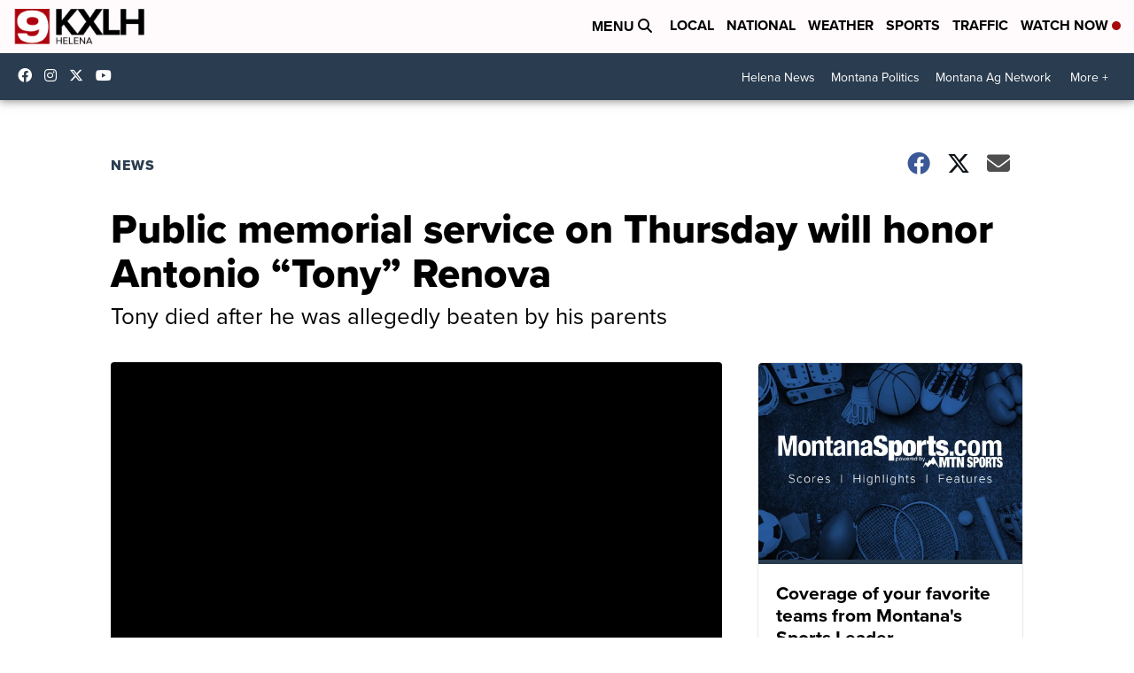

--- FILE ---
content_type: application/javascript; charset=utf-8
request_url: https://fundingchoicesmessages.google.com/f/AGSKWxWd_gCJEIeNZ0n5w8Zio26epiebOE_S5jTYc5H4dYbY-p7zixQ5D1cpK8x_efNrKNa9JJKG8EOUMAiGzOZ5y2thbA5-V2Mh23D02VPgp6IBLjP_yU9j0PyfsVGzVBy7l0klApxfbCT3omu5hO7ZSy99FoeHPIOeHvGGaQZGPjU4MZQFmo9LKC3hUeEx/_/floatads./adban.-advertisment-/728_90_/onesheet-ad-
body_size: -1285
content:
window['797f2158-735c-4441-a51f-8aa1b469145b'] = true;